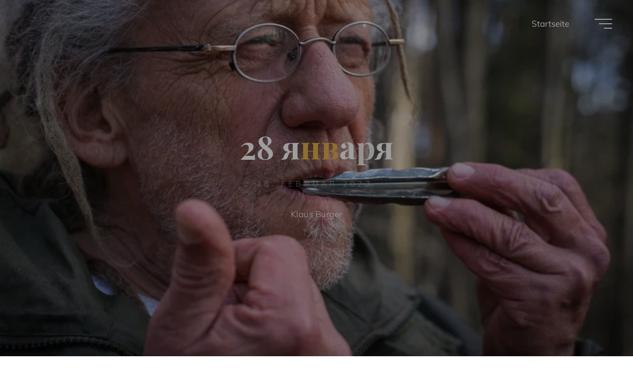

--- FILE ---
content_type: text/css
request_url: https://klaus-burger.com/wp-content/uploads/fonts/ae2015b2f51d46717e2ccde87235bfcf/font.css?v=1669639666
body_size: 738
content:
/*
 * Font file created by Local Google Fonts 0.19
 * Created: Mon, 28 Nov 2022 12:47:45 +0000
 * Handle: bravada-googlefonts
 * Original URL: //fonts.googleapis.com/css?family=Muli%3A%7CPlayfair+Display%3A%7CMuli%3A100%2C200%2C300%2C400%2C500%2C600%2C700%2C800%2C900%7CPlayfair+Display%3A700
*/

/* vietnamese */
@font-face {
  font-family: 'Muli';
  font-style: normal;
  font-weight: 200;
  src: url(https://klaus-burger.com/wp-content/uploads/fonts/ae2015b2f51d46717e2ccde87235bfcf/muli-vietnamese-v28-normal-200.woff2?c=1669639665) format('woff2');
  unicode-range: U+0102-0103, U+0110-0111, U+0128-0129, U+0168-0169, U+01A0-01A1, U+01AF-01B0, U+1EA0-1EF9, U+20AB;
}
/* latin-ext */
@font-face {
  font-family: 'Muli';
  font-style: normal;
  font-weight: 200;
  src: url(https://klaus-burger.com/wp-content/uploads/fonts/ae2015b2f51d46717e2ccde87235bfcf/muli-latin-ext-v28-normal-200.woff2?c=1669639665) format('woff2');
  unicode-range: U+0100-024F, U+0259, U+1E00-1EFF, U+2020, U+20A0-20AB, U+20AD-20CF, U+2113, U+2C60-2C7F, U+A720-A7FF;
}
/* latin */
@font-face {
  font-family: 'Muli';
  font-style: normal;
  font-weight: 200;
  src: url(https://klaus-burger.com/wp-content/uploads/fonts/ae2015b2f51d46717e2ccde87235bfcf/muli-latin-v28-normal-200.woff2?c=1669639665) format('woff2');
  unicode-range: U+0000-00FF, U+0131, U+0152-0153, U+02BB-02BC, U+02C6, U+02DA, U+02DC, U+2000-206F, U+2074, U+20AC, U+2122, U+2191, U+2193, U+2212, U+2215, U+FEFF, U+FFFD;
}
/* vietnamese */
@font-face {
  font-family: 'Muli';
  font-style: normal;
  font-weight: 300;
  src: url(https://klaus-burger.com/wp-content/uploads/fonts/ae2015b2f51d46717e2ccde87235bfcf/muli-vietnamese-v28-normal-200.woff2?c=1669639665) format('woff2');
  unicode-range: U+0102-0103, U+0110-0111, U+0128-0129, U+0168-0169, U+01A0-01A1, U+01AF-01B0, U+1EA0-1EF9, U+20AB;
}
/* latin-ext */
@font-face {
  font-family: 'Muli';
  font-style: normal;
  font-weight: 300;
  src: url(https://klaus-burger.com/wp-content/uploads/fonts/ae2015b2f51d46717e2ccde87235bfcf/muli-latin-ext-v28-normal-200.woff2?c=1669639665) format('woff2');
  unicode-range: U+0100-024F, U+0259, U+1E00-1EFF, U+2020, U+20A0-20AB, U+20AD-20CF, U+2113, U+2C60-2C7F, U+A720-A7FF;
}
/* latin */
@font-face {
  font-family: 'Muli';
  font-style: normal;
  font-weight: 300;
  src: url(https://klaus-burger.com/wp-content/uploads/fonts/ae2015b2f51d46717e2ccde87235bfcf/muli-latin-v28-normal-200.woff2?c=1669639665) format('woff2');
  unicode-range: U+0000-00FF, U+0131, U+0152-0153, U+02BB-02BC, U+02C6, U+02DA, U+02DC, U+2000-206F, U+2074, U+20AC, U+2122, U+2191, U+2193, U+2212, U+2215, U+FEFF, U+FFFD;
}
/* vietnamese */
@font-face {
  font-family: 'Muli';
  font-style: normal;
  font-weight: 400;
  src: url(https://klaus-burger.com/wp-content/uploads/fonts/ae2015b2f51d46717e2ccde87235bfcf/muli-vietnamese-v28-normal-200.woff2?c=1669639665) format('woff2');
  unicode-range: U+0102-0103, U+0110-0111, U+0128-0129, U+0168-0169, U+01A0-01A1, U+01AF-01B0, U+1EA0-1EF9, U+20AB;
}
/* latin-ext */
@font-face {
  font-family: 'Muli';
  font-style: normal;
  font-weight: 400;
  src: url(https://klaus-burger.com/wp-content/uploads/fonts/ae2015b2f51d46717e2ccde87235bfcf/muli-latin-ext-v28-normal-200.woff2?c=1669639665) format('woff2');
  unicode-range: U+0100-024F, U+0259, U+1E00-1EFF, U+2020, U+20A0-20AB, U+20AD-20CF, U+2113, U+2C60-2C7F, U+A720-A7FF;
}
/* latin */
@font-face {
  font-family: 'Muli';
  font-style: normal;
  font-weight: 400;
  src: url(https://klaus-burger.com/wp-content/uploads/fonts/ae2015b2f51d46717e2ccde87235bfcf/muli-latin-v28-normal-200.woff2?c=1669639665) format('woff2');
  unicode-range: U+0000-00FF, U+0131, U+0152-0153, U+02BB-02BC, U+02C6, U+02DA, U+02DC, U+2000-206F, U+2074, U+20AC, U+2122, U+2191, U+2193, U+2212, U+2215, U+FEFF, U+FFFD;
}
/* vietnamese */
@font-face {
  font-family: 'Muli';
  font-style: normal;
  font-weight: 500;
  src: url(https://klaus-burger.com/wp-content/uploads/fonts/ae2015b2f51d46717e2ccde87235bfcf/muli-vietnamese-v28-normal-200.woff2?c=1669639665) format('woff2');
  unicode-range: U+0102-0103, U+0110-0111, U+0128-0129, U+0168-0169, U+01A0-01A1, U+01AF-01B0, U+1EA0-1EF9, U+20AB;
}
/* latin-ext */
@font-face {
  font-family: 'Muli';
  font-style: normal;
  font-weight: 500;
  src: url(https://klaus-burger.com/wp-content/uploads/fonts/ae2015b2f51d46717e2ccde87235bfcf/muli-latin-ext-v28-normal-200.woff2?c=1669639665) format('woff2');
  unicode-range: U+0100-024F, U+0259, U+1E00-1EFF, U+2020, U+20A0-20AB, U+20AD-20CF, U+2113, U+2C60-2C7F, U+A720-A7FF;
}
/* latin */
@font-face {
  font-family: 'Muli';
  font-style: normal;
  font-weight: 500;
  src: url(https://klaus-burger.com/wp-content/uploads/fonts/ae2015b2f51d46717e2ccde87235bfcf/muli-latin-v28-normal-200.woff2?c=1669639665) format('woff2');
  unicode-range: U+0000-00FF, U+0131, U+0152-0153, U+02BB-02BC, U+02C6, U+02DA, U+02DC, U+2000-206F, U+2074, U+20AC, U+2122, U+2191, U+2193, U+2212, U+2215, U+FEFF, U+FFFD;
}
/* vietnamese */
@font-face {
  font-family: 'Muli';
  font-style: normal;
  font-weight: 600;
  src: url(https://klaus-burger.com/wp-content/uploads/fonts/ae2015b2f51d46717e2ccde87235bfcf/muli-vietnamese-v28-normal-200.woff2?c=1669639665) format('woff2');
  unicode-range: U+0102-0103, U+0110-0111, U+0128-0129, U+0168-0169, U+01A0-01A1, U+01AF-01B0, U+1EA0-1EF9, U+20AB;
}
/* latin-ext */
@font-face {
  font-family: 'Muli';
  font-style: normal;
  font-weight: 600;
  src: url(https://klaus-burger.com/wp-content/uploads/fonts/ae2015b2f51d46717e2ccde87235bfcf/muli-latin-ext-v28-normal-200.woff2?c=1669639665) format('woff2');
  unicode-range: U+0100-024F, U+0259, U+1E00-1EFF, U+2020, U+20A0-20AB, U+20AD-20CF, U+2113, U+2C60-2C7F, U+A720-A7FF;
}
/* latin */
@font-face {
  font-family: 'Muli';
  font-style: normal;
  font-weight: 600;
  src: url(https://klaus-burger.com/wp-content/uploads/fonts/ae2015b2f51d46717e2ccde87235bfcf/muli-latin-v28-normal-200.woff2?c=1669639665) format('woff2');
  unicode-range: U+0000-00FF, U+0131, U+0152-0153, U+02BB-02BC, U+02C6, U+02DA, U+02DC, U+2000-206F, U+2074, U+20AC, U+2122, U+2191, U+2193, U+2212, U+2215, U+FEFF, U+FFFD;
}
/* vietnamese */
@font-face {
  font-family: 'Muli';
  font-style: normal;
  font-weight: 700;
  src: url(https://klaus-burger.com/wp-content/uploads/fonts/ae2015b2f51d46717e2ccde87235bfcf/muli-vietnamese-v28-normal-200.woff2?c=1669639665) format('woff2');
  unicode-range: U+0102-0103, U+0110-0111, U+0128-0129, U+0168-0169, U+01A0-01A1, U+01AF-01B0, U+1EA0-1EF9, U+20AB;
}
/* latin-ext */
@font-face {
  font-family: 'Muli';
  font-style: normal;
  font-weight: 700;
  src: url(https://klaus-burger.com/wp-content/uploads/fonts/ae2015b2f51d46717e2ccde87235bfcf/muli-latin-ext-v28-normal-200.woff2?c=1669639665) format('woff2');
  unicode-range: U+0100-024F, U+0259, U+1E00-1EFF, U+2020, U+20A0-20AB, U+20AD-20CF, U+2113, U+2C60-2C7F, U+A720-A7FF;
}
/* latin */
@font-face {
  font-family: 'Muli';
  font-style: normal;
  font-weight: 700;
  src: url(https://klaus-burger.com/wp-content/uploads/fonts/ae2015b2f51d46717e2ccde87235bfcf/muli-latin-v28-normal-200.woff2?c=1669639665) format('woff2');
  unicode-range: U+0000-00FF, U+0131, U+0152-0153, U+02BB-02BC, U+02C6, U+02DA, U+02DC, U+2000-206F, U+2074, U+20AC, U+2122, U+2191, U+2193, U+2212, U+2215, U+FEFF, U+FFFD;
}
/* vietnamese */
@font-face {
  font-family: 'Muli';
  font-style: normal;
  font-weight: 800;
  src: url(https://klaus-burger.com/wp-content/uploads/fonts/ae2015b2f51d46717e2ccde87235bfcf/muli-vietnamese-v28-normal-200.woff2?c=1669639665) format('woff2');
  unicode-range: U+0102-0103, U+0110-0111, U+0128-0129, U+0168-0169, U+01A0-01A1, U+01AF-01B0, U+1EA0-1EF9, U+20AB;
}
/* latin-ext */
@font-face {
  font-family: 'Muli';
  font-style: normal;
  font-weight: 800;
  src: url(https://klaus-burger.com/wp-content/uploads/fonts/ae2015b2f51d46717e2ccde87235bfcf/muli-latin-ext-v28-normal-200.woff2?c=1669639665) format('woff2');
  unicode-range: U+0100-024F, U+0259, U+1E00-1EFF, U+2020, U+20A0-20AB, U+20AD-20CF, U+2113, U+2C60-2C7F, U+A720-A7FF;
}
/* latin */
@font-face {
  font-family: 'Muli';
  font-style: normal;
  font-weight: 800;
  src: url(https://klaus-burger.com/wp-content/uploads/fonts/ae2015b2f51d46717e2ccde87235bfcf/muli-latin-v28-normal-200.woff2?c=1669639665) format('woff2');
  unicode-range: U+0000-00FF, U+0131, U+0152-0153, U+02BB-02BC, U+02C6, U+02DA, U+02DC, U+2000-206F, U+2074, U+20AC, U+2122, U+2191, U+2193, U+2212, U+2215, U+FEFF, U+FFFD;
}
/* vietnamese */
@font-face {
  font-family: 'Muli';
  font-style: normal;
  font-weight: 900;
  src: url(https://klaus-burger.com/wp-content/uploads/fonts/ae2015b2f51d46717e2ccde87235bfcf/muli-vietnamese-v28-normal-200.woff2?c=1669639665) format('woff2');
  unicode-range: U+0102-0103, U+0110-0111, U+0128-0129, U+0168-0169, U+01A0-01A1, U+01AF-01B0, U+1EA0-1EF9, U+20AB;
}
/* latin-ext */
@font-face {
  font-family: 'Muli';
  font-style: normal;
  font-weight: 900;
  src: url(https://klaus-burger.com/wp-content/uploads/fonts/ae2015b2f51d46717e2ccde87235bfcf/muli-latin-ext-v28-normal-200.woff2?c=1669639665) format('woff2');
  unicode-range: U+0100-024F, U+0259, U+1E00-1EFF, U+2020, U+20A0-20AB, U+20AD-20CF, U+2113, U+2C60-2C7F, U+A720-A7FF;
}
/* latin */
@font-face {
  font-family: 'Muli';
  font-style: normal;
  font-weight: 900;
  src: url(https://klaus-burger.com/wp-content/uploads/fonts/ae2015b2f51d46717e2ccde87235bfcf/muli-latin-v28-normal-200.woff2?c=1669639665) format('woff2');
  unicode-range: U+0000-00FF, U+0131, U+0152-0153, U+02BB-02BC, U+02C6, U+02DA, U+02DC, U+2000-206F, U+2074, U+20AC, U+2122, U+2191, U+2193, U+2212, U+2215, U+FEFF, U+FFFD;
}
/* cyrillic */
@font-face {
  font-family: 'Playfair Display';
  font-style: normal;
  font-weight: 400;
  src: url(https://klaus-burger.com/wp-content/uploads/fonts/ae2015b2f51d46717e2ccde87235bfcf/playfair-display-cyrillic-v30-normal-400.woff2?c=1669639666) format('woff2');
  unicode-range: U+0301, U+0400-045F, U+0490-0491, U+04B0-04B1, U+2116;
}
/* vietnamese */
@font-face {
  font-family: 'Playfair Display';
  font-style: normal;
  font-weight: 400;
  src: url(https://klaus-burger.com/wp-content/uploads/fonts/ae2015b2f51d46717e2ccde87235bfcf/playfair-display-vietnamese-v30-normal-400.woff2?c=1669639666) format('woff2');
  unicode-range: U+0102-0103, U+0110-0111, U+0128-0129, U+0168-0169, U+01A0-01A1, U+01AF-01B0, U+1EA0-1EF9, U+20AB;
}
/* latin-ext */
@font-face {
  font-family: 'Playfair Display';
  font-style: normal;
  font-weight: 400;
  src: url(https://klaus-burger.com/wp-content/uploads/fonts/ae2015b2f51d46717e2ccde87235bfcf/playfair-display-latin-ext-v30-normal-400.woff2?c=1669639666) format('woff2');
  unicode-range: U+0100-024F, U+0259, U+1E00-1EFF, U+2020, U+20A0-20AB, U+20AD-20CF, U+2113, U+2C60-2C7F, U+A720-A7FF;
}
/* latin */
@font-face {
  font-family: 'Playfair Display';
  font-style: normal;
  font-weight: 400;
  src: url(https://klaus-burger.com/wp-content/uploads/fonts/ae2015b2f51d46717e2ccde87235bfcf/playfair-display-latin-v30-normal-400.woff2?c=1669639666) format('woff2');
  unicode-range: U+0000-00FF, U+0131, U+0152-0153, U+02BB-02BC, U+02C6, U+02DA, U+02DC, U+2000-206F, U+2074, U+20AC, U+2122, U+2191, U+2193, U+2212, U+2215, U+FEFF, U+FFFD;
}
/* cyrillic */
@font-face {
  font-family: 'Playfair Display';
  font-style: normal;
  font-weight: 700;
  src: url(https://klaus-burger.com/wp-content/uploads/fonts/ae2015b2f51d46717e2ccde87235bfcf/playfair-display-cyrillic-v30-normal-400.woff2?c=1669639666) format('woff2');
  unicode-range: U+0301, U+0400-045F, U+0490-0491, U+04B0-04B1, U+2116;
}
/* vietnamese */
@font-face {
  font-family: 'Playfair Display';
  font-style: normal;
  font-weight: 700;
  src: url(https://klaus-burger.com/wp-content/uploads/fonts/ae2015b2f51d46717e2ccde87235bfcf/playfair-display-vietnamese-v30-normal-400.woff2?c=1669639666) format('woff2');
  unicode-range: U+0102-0103, U+0110-0111, U+0128-0129, U+0168-0169, U+01A0-01A1, U+01AF-01B0, U+1EA0-1EF9, U+20AB;
}
/* latin-ext */
@font-face {
  font-family: 'Playfair Display';
  font-style: normal;
  font-weight: 700;
  src: url(https://klaus-burger.com/wp-content/uploads/fonts/ae2015b2f51d46717e2ccde87235bfcf/playfair-display-latin-ext-v30-normal-400.woff2?c=1669639666) format('woff2');
  unicode-range: U+0100-024F, U+0259, U+1E00-1EFF, U+2020, U+20A0-20AB, U+20AD-20CF, U+2113, U+2C60-2C7F, U+A720-A7FF;
}
/* latin */
@font-face {
  font-family: 'Playfair Display';
  font-style: normal;
  font-weight: 700;
  src: url(https://klaus-burger.com/wp-content/uploads/fonts/ae2015b2f51d46717e2ccde87235bfcf/playfair-display-latin-v30-normal-400.woff2?c=1669639666) format('woff2');
  unicode-range: U+0000-00FF, U+0131, U+0152-0153, U+02BB-02BC, U+02C6, U+02DA, U+02DC, U+2000-206F, U+2074, U+20AC, U+2122, U+2191, U+2193, U+2212, U+2215, U+FEFF, U+FFFD;
}
